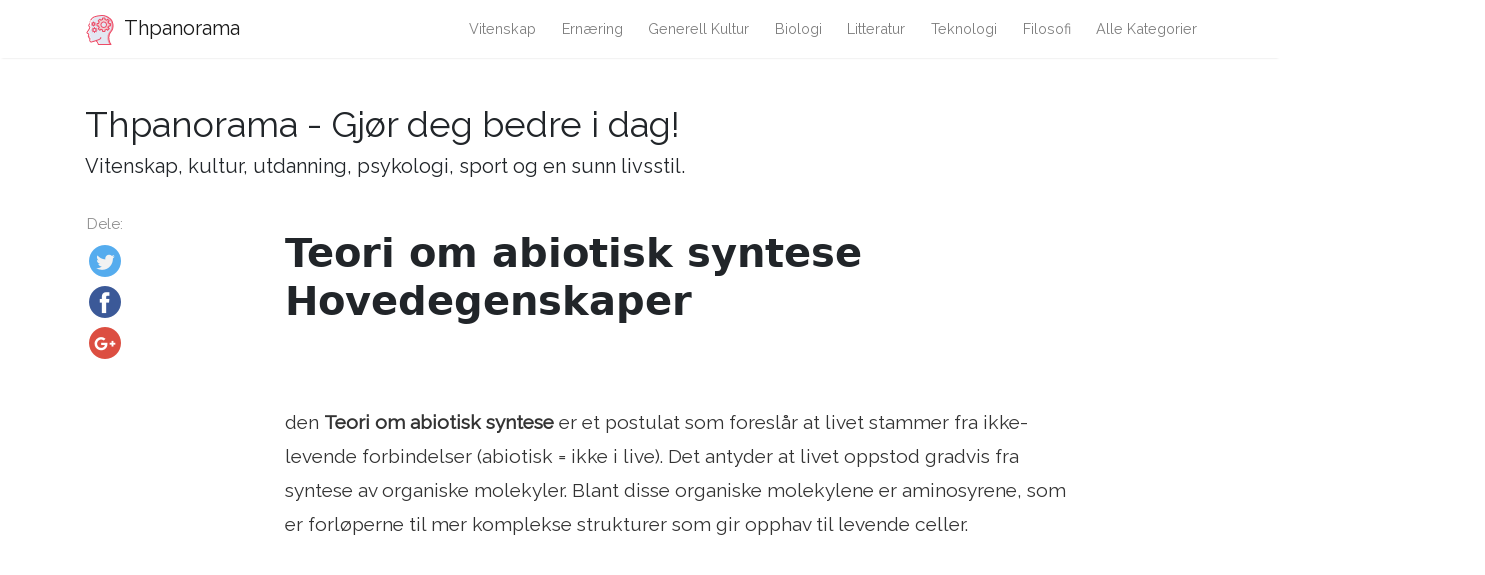

--- FILE ---
content_type: text/html
request_url: https://no.thpanorama.com/articles/biologa/teora-de-la-sntesis-abitica-caractersticas-principales.html
body_size: 6673
content:
<!DOCTYPE html>
<html lang="no">
<head>
<meta charset="UTF-8">
<meta name="viewport" content="width=device-width, initial-scale=1, shrink-to-fit=no">

<base href="/">
    
<link rel="icon" href="//ar.thpanorama.com/img/favicon.ico">

<link href="https://fonts.googleapis.com/css?family=Raleway" rel="stylesheet">
    
<title>Teori om abiotisk syntese Hovedegenskaper / biologi | Thpanorama - Gjør deg bedre i dag!</title>
<meta property="og:title" content="Teori om abiotisk syntese Hovedegenskaper / biologi" />
<meta property="og:locale" content="no" />
<meta name="description" content="Teori abiotisk syntese er et postulat foreslått at livet stammer fra (biologiske mekanismer = nonliving)-levende forbindelser. Det er også kjent som kjemosyntetiske teori antyder at livet gradvis oppstod ved syntese av organiske molekyler." />
<meta property="og:description" content="Teori abiotisk syntese er et postulat foreslått at livet stammer fra (biologiske mekanismer = nonliving)-levende forbindelser. Det er også kjent som kjemosyntetiske teori antyder at livet gradvis oppstod ved syntese av organiske molekyler." />
<link rel="canonical" href="https://no.thpanorama.com/articles/biologa/teora-de-la-sntesis-abitica-caractersticas-principales.html" />
<meta property="og:url" content="https://no.thpanorama.com/articles/biologa/teora-de-la-sntesis-abitica-caractersticas-principales.html" />
<meta property="og:site_name" content="Thpanorama - Gjør deg bedre i dag!" />
<meta property="og:image" content="//ar.thpanorama.com/img/images_1/teora-de-la-sntesis-abitica-caractersticas-principales_2.jpg" />
<meta property="og:type" content="article" />
    
    
<link href="css/main.css" rel="stylesheet">
<link rel="stylesheet" href="css/flags.css">
    





<script async src="https://pagead2.googlesyndication.com/pagead/js/adsbygoogle.js?client=ca-pub-9873084471098856" crossorigin="anonymous"></script>




</head>
    



    

<body class="layout-post">
     

<nav class="navbar navbar-expand-lg navbar-light bg-white fixed-top mediumnavigation nav-down" style="top: 0px;">
    
    <div class="container pr-0">    
    
    <a class="navbar-brand" href="/">
    <img src="//ar.thpanorama.com/img/thought.svg">
    Thpanorama
    </a>
  
    <button class="navbar-toggler" type="button" data-toggle="collapse" data-target="#navbarMediumish" aria-controls="navbarSupportedContent" aria-expanded="false" aria-label="Toggle navigation">
    <span class="navbar-toggler-icon"></span>
    </button>
    
    
    <div class="collapse navbar-collapse" id="navbarMediumish">
       
        
            <ul class="navbar-nav ml-auto">
                
                
<li class="nav-item"> <a class="nav-link" href="articles/ciencia">vitenskap</a></li>
<li class="nav-item"> <a class="nav-link" href="articles/nutricin">ernæring</a></li>
<li class="nav-item"> <a class="nav-link" href="articles/cultura-general">Generell kultur</a></li>
<li class="nav-item"> <a class="nav-link" href="articles/biologa">biologi</a></li>
<li class="nav-item"> <a class="nav-link" href="articles/literatura">litteratur</a></li>
<li class="nav-item"> <a class="nav-link" href="articles/tecnologa">teknologi</a></li>
<li class="nav-item"> <a class="nav-link" href="articles/filosofa">filosofi</a></li>

<li class="nav-item">
<a class="nav-link" href="/categories.html">Alle Kategorier</a>
</li>
                
                
            </ul>		
  

    </div>
        
    </div>
</nav>
    
<div class="site-content">   
    <div class="container">
 
    <div>

    </div>
    
    <div class="mainheading">
        <div class="sitetitle">Thpanorama - Gjør deg bedre i dag!</div>
        <p class="lead">
            Vitenskap, kultur, utdanning, psykologi, sport og en sunn livsstil.
        </p>
    </div>

    
<div class="main-content">

<div class="container">
	<div class="row">

		<div class="col-md-2 pl-0">            
           <div class="share">
    <p>
        Dele:
    </p>
    <ul>
        <li class="ml-1 mr-1">
        <a target="_blank" href="https://twitter.com/intent/tweet?text=Teori om abiotisk syntese Hovedegenskaper / biologi;url=https://no.thpanorama.com/articles/biologa/teora-de-la-sntesis-abitica-caractersticas-principales.html" onclick="window.open(this.href, 'twitter-share', 'width=550,height=235');return false;">
        <img class="share-icon" src="//ar.thpanorama.com/img/twitter.png">
        </a>
        </li>
        
        <li class="ml-1 mr-1">
        <a target="_blank" href="https://facebook.com/sharer.php?u=https://no.thpanorama.com/articles/biologa/teora-de-la-sntesis-abitica-caractersticas-principales.html" onclick="window.open(this.href, 'facebook-share', 'width=550,height=435');return false;">
            <img class="share-icon" src="//ar.thpanorama.com/img/facebook.png">
        </a>
        </li>
        
        <li class="ml-1 mr-1">
        <a target="_blank" href="https://plus.google.com/share?url=https://no.thpanorama.com/articles/biologa/teora-de-la-sntesis-abitica-caractersticas-principales.html" onclick="window.open(this.href, 'facebook-google', 'width=550,height=435');return false;">
            <img class="share-icon" src="//ar.thpanorama.com/img/google-plus.png">
        </a>
        </li>
        
    </ul>
    	
            </div>  
</div>
		
     
        
        
		<div class="col-md-9 flex-first flex-md-unordered">
			<div class="mainheading">
		
                
                
				<h1 class="posttitle">Teori om abiotisk syntese Hovedegenskaper</h1> 
                
            </div>
            
            

            <br>

            

            <br>

			<div class="article-post">

<p>den <strong>Teori om abiotisk syntese</strong> er et postulat som foreslår at livet stammer fra ikke-levende forbindelser (abiotisk = ikke i live). Det antyder at livet oppstod gradvis fra syntese av organiske molekyler. Blant disse organiske molekylene er aminosyrene, som er forløperne til mer komplekse strukturer som gir opphav til levende celler.</p><p> Forskerne som foreslo denne teorien var den russiske forskeren Alexander Oparin og den britiske biokemisten John Haldane. Hver av disse forskerne, som selv undersøkte, kom til samme hypotese: at livets opprinnelse kom fra organiske og mineralske forbindelser (ikke-levende materie) som tidligere eksisterte i den primitive atmosfæren.</p> <img src="//ar.thpanorama.com/img/images_1/teora-de-la-sntesis-abitica-caractersticas-principales.jpg"><p><p>index</p><ul><li>1 Hva består det av??</li><li>2 Theory of Oparin og Haldane<ul><li>2.1 Teoribegrep</li></ul></li><li>3 Eksperimenter som støtter teorien om abiotisk syntese<ul><li>3.1 Miller og Urey-eksperimentet</li><li>3.2 Juan Oró-eksperimentet</li><li>3.3 Sydney Fox-eksperiment</li><li>3.4 Alfonso Herreras eksperiment</li></ul></li><li>4 referanser</li></ul> </p><h2><strong>Hva består det av??</strong></h2><p>Teori abiotisk syntese fastslår at opprinnelsen av livet på Jorden ble gitt av blandingen mellom uorganiske og organiske forbindelser var i atmosfæren av tiden, som var lastet med hydrogen, metan, vanndamp, karbondioksid og ammoniakk.</p><h2><strong><u>Tearin av Oparin og Haldane</u></strong></h2><p>Oparin og Haldane trodde at den primitive jorden hadde en reduserende atmosfære; det vil si en atmosfære med lite oksygen hvor molekylene som var til stede, pleier å donere sine elektroner.</p><p>Deretter atmosfæren gradvis endring som fører til enkle molekyler molekylært hydrogen (H2), metan (CH4), karbondioksid (CO2), ammoniakk (NH3) og vanndamp (H2O). Under disse forholdene foreslo de at:</p> <p>- Enkle molekyler kunne ha reagert, ved hjelp av energi fra solens stråler, sjokket av stormer, varme fra jordens kjerne, i tillegg til andre former for energi som til slutt påvirkes de fysisk-kjemiske reaksjoner.</p><p>- Dette fremmet dannelsen av koakervater (systemer av molekyler hvorfra livet oppsto, ifølge Oparin) som flyte i havene.</p><p>- I denne "primitive suppen" ville forholdene være tilstrekkelig, slik at byggeblokkene kunne ha blitt kombinert i senere reaksjoner.</p><p>- Fra disse reaksjonene ble større og mer komplekse molekyler (polymerer) dannet, slik som proteiner og nukleinsyrer, sannsynligvis favorisert av nærvær av vann fra pytter nær havet..</p><p>- Disse polymerene kunne ha blitt samlet inn i enheter eller strukturer som er i stand til å opprettholdes og replikeres. Oparin trodde at de kunne ha vært "kolonier" av grupperte proteiner for å utføre metabolismen, og Haldane foreslo at makromolekylene var innkapslet i membraner for å danne cellelignende strukturer..</p><h3><strong>Betraktninger om teori</strong></h3><p>Detaljer om denne modellen er nok ikke helt korrekt. For eksempel tror geologer nå at den primitive atmosfæren ikke ble krympet, og det er ikke klart om dammer ved kanten av havet er et sannsynlig sted for livets første utseende..</p><p>Imidlertid er den grunnleggende ideen "en gradvis og spontan dannelse av grupper av enkle molekyler, og dannelsen av mer komplekse strukturer, og endelig å skaffe muligheten til å kopiere seg selv" forblir kjernen i de fleste av de hypoteser om opprinnelsen nåværende liv.</p><h2><strong>Eksperimenter som støtter teorien om abiotisk syntese</strong></h2><h3><strong>Miller og Urey-eksperimentet</strong></h3><p>I 1953, Stanley Miller og Harold Urey gjorde et eksperiment for å teste ideer Oparin og Haldane. De oppdaget at organiske molekyler kunne oppstå spontant under reduserende forhold som ligner på de primitive jordene som tidligere er beskrevet.</p><p>Miller og Urey bygget et lukket system inneholdende en mengde oppvarmet vann og en blanding av gasser som ble antatt å være rikelig i atmosfæren av tidlig Earth: metan (CH4), karbondioksid (CO2) og ammoniakk (NH3).</p><p>For å simulere strålene som kunne ha gitt den nødvendige energien til de kjemiske reaksjonene som førte til de mest komplekse polymerene, oppsto Miller og Urey elektrisk støt gjennom en elektrode i sitt eksperimentelle system..</p> <img src="//ar.thpanorama.com/img/images_1/teora-de-la-sntesis-abitica-caractersticas-principales.png"><p>Etter at eksperimentet har gått i uken, oppdaget Miller og Urey at flere typer aminosyrer, sukkerarter, lipider og andre organiske molekyler hadde blitt dannet..</p><p>Store, komplekse molekyler-lignende DNA og protein manglet. Imidlertid viste Miller-Urey-eksperimentet at i det minste noen av de grunnleggende komponentene i disse molekylene kunne dannes spontant fra enkle forbindelser.</p> <h3><strong>Juan Oró-eksperimentet</strong></h3><p>Fortsatt med søket etter livets opprinnelse brukte den spanske forskeren Juan Oró sin biokjemiske kunnskap til å syntetisere, i laboratorieforhold, andre organiske molekyler som er viktige for livet.</p><p>Oro svarte betingelsene for forsøket av Miller og Urey, som produserer cyanidderivater i store mengder. </p><p>Ved hjelp av dette produkt (blåsyre), mer ammoniakk og vann, undersøkeren var i stand til å syntetisere molekyler adenin, en av de fire nitrogenholdige baser med DNA og en komponent av ATP, en nøkkel molekyl for å gi strøm til de fleste levende vesener.</p><p>Da dette funnet ble publisert i 1963, hadde det ikke bare en vitenskapelig, men også en populær innvirkning, siden den viste muligheten for spontan utseende av nukleotider på primitiv jord uten ytre påvirkning.</p><p>Også lykkes i å syntetisere, gjenskape i laboratoriemiljøet i likhet med det som eksisterer i begynnelsen av jorden, andre organiske forbindelser, hovedsakelig lipider som er en del av cellemembraner, av visse proteiner og enzymer som er viktige i metabolismen aktive.</p> <h3><strong>Sydney Fox eksperiment</strong></h3><p>I 1972 gjennomførte Sydney Fox og hans medarbeidere et eksperiment som tillot dem å generere strukturer med membran og osmotiske egenskaper; det er lik levende celler, som de kalte <em>Proteinmikrosfærer</em>.</p><p>Ved å bruke en tørr blanding av aminosyrer, fortsatte de å varme dem til moderate temperaturer; dermed oppnådde de dannelsen av polymerer. Disse polymerene, da de ble oppløst i saltoppløsning, dannet små dråper størrelsen på en bakteriell celle som var i stand til å utføre visse kjemiske reaksjoner.</p><p>Disse mikrosfærene hadde en dobbelt permeabel konvolutt som ligner de nåværende cellemembranene, som tillot dem å hydrere og dehydrere avhengig av endringene i miljøet der de var. </p><p>Alle disse observasjonene hentet fra studiet av mikrosfærer, viste en ide om hvilken type prosesser som kunne ha oppstått fra de første cellene.</p><h3><strong>Alfonso Herrera eksperiment</strong></h3><p>Andre forskere gjennomførte sine egne eksperimenter for å prøve å replikere molekylære strukturer som ga opphav til de første cellene. Alfonso Herrera, en meksikansk forsker, klarte å kunstig generere strukturer som han kalte sulfobios og colpoides.</p><p>Herrera brukte blandinger av stoffer som ammoniumsulfocyanid, ammoniumtiosyanat og formaldehyd, som han kunne syntetisere små strukturer med høy molekylvekt. Disse svovelrike strukturer ble organisert på samme måte som levende celler, så han kalte dem sulfobios.</p><p>Tilsvarende blandet han olivenolje og bensin med små mengder natriumhydroksyd for å generere andre typer mikrostrukturer som var organisert på lignende måte som protozoer; Til disse mikrosfærene kalte han dem colpoides.</p><h2><strong><u>referanser</u></strong></h2><ol><li>Carranza, G. (2007). <em>Biologi I. </em>Redaksjoneltrykk, Mexico.</li><li>Flores, R., Herrera, L. & Hernández, V. (2004). <em>Biologi 1 </em>(1. utgave). Editorial Progreso.</li><li>Fox, S. W. (1957). Det kjemiske problemet med spontan generasjon. <em>Journal of Chemical Education</em>, <em>34</em>(10), 472-479.</li><li>Fox, S. W., og Harada, K. (1958). Termisk kopolymerisering av aminosyrer til et produktresterende protein. <em>vitenskap</em>, <em>128</em>, 1214.</li><li>Gama, A. (2004). <em>Biologi: Biogenese og mikroorganismer </em>(2. utgave). Pearson Education.</li><li>Gama, A. (2007). <em>Biologi I: En konstruktivistisk tilnærming </em>(Tredje utgave). Pearson Education.</li><li>Gordon-Smith, C. (2003). Oparin-Haldane-hypotesen. i <em>Livets opprinnelse: landemerke fra det 20. århundre</em>. Hentet fra: simsoup.info</li><li>Herrera, A. (1942). En ny teori om opprinnelse og livets natur. <em>vitenskap</em>, <em>96</em>: 14.</li><li>Ledesma-Mateos, I., & Cleaves, H.J. (2016). Alfonso Luis Herrera og begynnelsen av evolusjon og studier i livets opprinnelse i Mexico. <em>Journal of Molecular Evolution</em>, <em>83</em>(5-6), 193-203.</li><li>McCollom, T. (2013). Miller-Urey og utover: Hva har lært om prebiotiske organiske syntese-reaksjoner de siste 60 årene?. <em>Årlig gjennomgang av jord og planetariske vitenskap</em>, 41, 207-229.</li><li>Miller, S. (1953) En produksjon av aminosyrer under mulige primitive jordforhold. <em>vitenskap</em> 117: 528-529</li><li>Miller, S. L. (1955). Produksjon av noen organiske forbindelser under mulige primitive jordforhold. <em>Journal of the American Chemical Society</em>.</li><li>Miller, S. L., Urey, H.C., & Oró, J. (1976). Opprinnelse av organiske forbindelser på primitiv jord og i meteoritter. <em>Journal of Molecular Evolution</em>, <em>9</em>(1), 59-72.</li><li>Oñate, L. (2010). <em>Biologi 1, volum 1. </em>Cengage Learning Editor.</li><li>Parker, E.T., Cleaves, H.J., Callahan, M.P., Dworkin, J.P., Glavin, D.P., Lazcano, A., & Bada, J.L. (2011). Prebiotisk syntese av metionin og andre svovelholdige organiske forbindelser på den primitive jorden: en moderne revurdering basert på et upublisert 1958 Stanley Miller-eksperiment. <em>Opprinnelser til livets og evolusjonen av biosfærer</em>, <em>41</em>(3), 201-212.</li></ol>


            </div>
            

            

            <br>

			<div class="after-post-tags">
                
				<ul class="tags">
                    
                    
                    <li>
                     <a href="articles/biologa">biologi</a>
                    </li>
                    
				</ul>
			</div>
            
            <div class="row PageNavigation d-flex justify-content-between font-weight-bold">
            
            <a class="prev d-block col-md-6" href="/articles/ciencia/teora-de-la-generacin-espontnea-orgenes-posiciones-y-experimentos.html"> « Teori om spontane generasjons opprinnelser, posisjoner og eksperimenter</a>
            
            
            
            <a class="next d-block col-md-6 text-lg-right" href="/articles/psicologa-educativa/teora-del-apego-conductas-etapas-y-experimentacin.html">Vedleggsteori Behavior, scener og eksperimentering » </a>
            

            <div class="clearfix"></div>
            </div>

		</div>

	</div>
</div>


    
</div>
    

</div>
</div>


<footer class="footer">
    <div class="site-langs-list">
        <ul>
            <li class="site-lang"><a href="https://www.thpanorama.com"><i class="flag flag-FR"></i></a></li>
            <li class="site-lang"><a href="https://ro.thpanorama.com"><i class="flag flag-RO"></i></a></li>
            <li class="site-lang"><a href="https://de.thpanorama.com"><i class="flag flag-DE"></i></a></li>
            <li class="site-lang"><a href="https://it.thpanorama.com"><i class="flag flag-IT"></i></a></li>
            <li class="site-lang"><a href="https://pt.thpanorama.com"><i class="flag flag-PT"></i></a></li>

            <li class="site-lang site-lang-flag-MY"><a href="https://ms.thpanorama.com/articles/biologa/teora-de-la-sntesis-abitica-caractersticas-principales.html"><i class="flag flag-MY"></i></a></li>
            <li class="site-lang site-lang-flag-AE"><a href="https://ar.thpanorama.com/articles/biologa/teora-de-la-sntesis-abitica-caractersticas-principales.html"><i class="flag flag-AE"></i></a></li>
            <li class="site-lang site-lang-flag-BG"><a href="https://bg.thpanorama.com/articles/biologa/teora-de-la-sntesis-abitica-caractersticas-principales.html"><i class="flag flag-BG"></i></a></li>
            <li class="site-lang site-lang-flag-CZ"><a href="https://cs.thpanorama.com/articles/biologa/teora-de-la-sntesis-abitica-caractersticas-principales.html"><i class="flag flag-CZ"></i></a></li>
            <li class="site-lang site-lang-flag-DK"><a href="https://da.thpanorama.com/articles/biologa/teora-de-la-sntesis-abitica-caractersticas-principales.html"><i class="flag flag-DK"></i></a></li>          
            <li class="site-lang site-lang-flag-GR"><a href="https://el.thpanorama.com/articles/biologa/teora-de-la-sntesis-abitica-caractersticas-principales.html"><i class="flag flag-GR"></i></a></li>
            <li class="site-lang site-lang-flag-EE"><a href="https://et.thpanorama.com/articles/biologa/teora-de-la-sntesis-abitica-caractersticas-principales.html"><i class="flag flag-EE"></i></a></li>
            <li class="site-lang site-lang-flag-FI"><a href="https://fi.thpanorama.com/articles/biologa/teora-de-la-sntesis-abitica-caractersticas-principales.html"><i class="flag flag-FI"></i></a></li>
            <li class="site-lang site-lang-flag-IL"><a href="https://he.thpanorama.com/articles/biologa/teora-de-la-sntesis-abitica-caractersticas-principales.html"><i class="flag flag-IL"></i></a></li>
            <li class="site-lang site-lang-flag-IN"><a href="https://hi.thpanorama.com/articles/biologa/teora-de-la-sntesis-abitica-caractersticas-principales.html"><i class="flag flag-IN"></i></a></li>
            <li class="site-lang site-lang-flag-HR"><a href="https://hr.thpanorama.com/articles/biologa/teora-de-la-sntesis-abitica-caractersticas-principales.html"><i class="flag flag-HR"></i></a></li>
            <li class="site-lang site-lang-flag-HU"><a href="https://hu.thpanorama.com/articles/biologa/teora-de-la-sntesis-abitica-caractersticas-principales.html"><i class="flag flag-HU"></i></a></li>
            <li class="site-lang site-lang-flag-JP"><a href="https://ja.thpanorama.com/articles/biologa/teora-de-la-sntesis-abitica-caractersticas-principales.html"><i class="flag flag-JP"></i></a></li>
            <li class="site-lang site-lang-flag-KR"><a href="https://ko.thpanorama.com/articles/biologa/teora-de-la-sntesis-abitica-caractersticas-principales.html"><i class="flag flag-KR"></i></a></li>
            <li class="site-lang site-lang-flag-LT"><a href="https://lt.thpanorama.com/articles/biologa/teora-de-la-sntesis-abitica-caractersticas-principales.html"><i class="flag flag-LT"></i></a></li>
            <li class="site-lang site-lang-flag-LV"><a href="https://lv.thpanorama.com/articles/biologa/teora-de-la-sntesis-abitica-caractersticas-principales.html"><i class="flag flag-LV"></i></a></li>
            <li class="site-lang site-lang-flag-NL"><a href="https://nl.thpanorama.com/articles/biologa/teora-de-la-sntesis-abitica-caractersticas-principales.html"><i class="flag flag-NL"></i></a></li>
            <li class="site-lang site-lang-flag-NO"><a href="https://no.thpanorama.com/articles/biologa/teora-de-la-sntesis-abitica-caractersticas-principales.html"><i class="flag flag-NO"></i></a></li>
            <li class="site-lang site-lang-flag-PL"><a href="https://pl.thpanorama.com/articles/biologa/teora-de-la-sntesis-abitica-caractersticas-principales.html"><i class="flag flag-PL"></i></a></li>
            <li class="site-lang site-lang-flag-RU"><a href="https://ru.thpanorama.com/articles/biologa/teora-de-la-sntesis-abitica-caractersticas-principales.html"><i class="flag flag-RU"></i></a></li>
            <li class="site-lang site-lang-flag-SK"><a href="https://sk.thpanorama.com/articles/biologa/teora-de-la-sntesis-abitica-caractersticas-principales.html"><i class="flag flag-SK"></i></a></li>
            <li class="site-lang site-lang-flag-SI"><a href="https://sl.thpanorama.com/articles/biologa/teora-de-la-sntesis-abitica-caractersticas-principales.html"><i class="flag flag-SI"></i></a></li>
            <li class="site-lang site-lang-flag-RS"><a href="https://sr.thpanorama.com/articles/biologa/teora-de-la-sntesis-abitica-caractersticas-principales.html"><i class="flag flag-RS"></i></a></li>
            <li class="site-lang site-lang-flag-SE"><a href="https://sv.thpanorama.com/articles/biologa/teora-de-la-sntesis-abitica-caractersticas-principales.html"><i class="flag flag-SE"></i></a></li>
            <li class="site-lang site-lang-flag-TH"><a href="https://th.thpanorama.com/articles/biologa/teora-de-la-sntesis-abitica-caractersticas-principales.html"><i class="flag flag-TH"></i></a></li>          
            <li class="site-lang site-lang-flag-TR"><a href="https://tr.thpanorama.com/articles/biologa/teora-de-la-sntesis-abitica-caractersticas-principales.html"><i class="flag flag-TR"></i></a></li>
            <li class="site-lang site-lang-flag-UA"><a href="https://ua.thpanorama.com/articles/biologa/teora-de-la-sntesis-abitica-caractersticas-principales.html"><i class="flag flag-UA"></i></a></li>
            <li class="site-lang site-lang-flag-VN"><a href="https://vi.thpanorama.com/articles/biologa/teora-de-la-sntesis-abitica-caractersticas-principales.html"><i class="flag flag-VN"></i></a></li>   
            <li class="site-lang site-lang-flag-ID"><a href="https://id.thpanorama.com/articles/biologa/teora-de-la-sntesis-abitica-caractersticas-principales.html"><i class="flag flag-ID"></i></a></li>          
        </ul>
    </div>
    <div class="container">
        <div class="row">
            <div class="col-md-6 col-sm-6 text-center text-lg-left">
                 <a href="https://no.thpanorama.com">no.thpanorama.com</a> © <script>
                    var currentTime = new Date();
                    var year = currentTime.getFullYear();

                    document.write(year);
            </script> 
            </div>
            <div class="col-md-6 col-sm-6 text-center text-lg-right">    
                <span>Thpanorama - Gjør deg bedre i dag!</span>
            </div>
        </div>
    </div>
</footer>

   
</div> 


    
<script src="js/jquery.min.js"></script>
    
<script src="js/bootstrap.min.js"></script>



<script defer src="https://static.cloudflareinsights.com/beacon.min.js/vcd15cbe7772f49c399c6a5babf22c1241717689176015" integrity="sha512-ZpsOmlRQV6y907TI0dKBHq9Md29nnaEIPlkf84rnaERnq6zvWvPUqr2ft8M1aS28oN72PdrCzSjY4U6VaAw1EQ==" data-cf-beacon='{"version":"2024.11.0","token":"fe0a30ad39cf40088bb2ba4f7e1a07c2","r":1,"server_timing":{"name":{"cfCacheStatus":true,"cfEdge":true,"cfExtPri":true,"cfL4":true,"cfOrigin":true,"cfSpeedBrain":true},"location_startswith":null}}' crossorigin="anonymous"></script>
</body>
</html>


--- FILE ---
content_type: text/html; charset=utf-8
request_url: https://www.google.com/recaptcha/api2/aframe
body_size: 268
content:
<!DOCTYPE HTML><html><head><meta http-equiv="content-type" content="text/html; charset=UTF-8"></head><body><script nonce="RCtkvIKzXBvYipkrKak-2g">/** Anti-fraud and anti-abuse applications only. See google.com/recaptcha */ try{var clients={'sodar':'https://pagead2.googlesyndication.com/pagead/sodar?'};window.addEventListener("message",function(a){try{if(a.source===window.parent){var b=JSON.parse(a.data);var c=clients[b['id']];if(c){var d=document.createElement('img');d.src=c+b['params']+'&rc='+(localStorage.getItem("rc::a")?sessionStorage.getItem("rc::b"):"");window.document.body.appendChild(d);sessionStorage.setItem("rc::e",parseInt(sessionStorage.getItem("rc::e")||0)+1);localStorage.setItem("rc::h",'1768433667927');}}}catch(b){}});window.parent.postMessage("_grecaptcha_ready", "*");}catch(b){}</script></body></html>